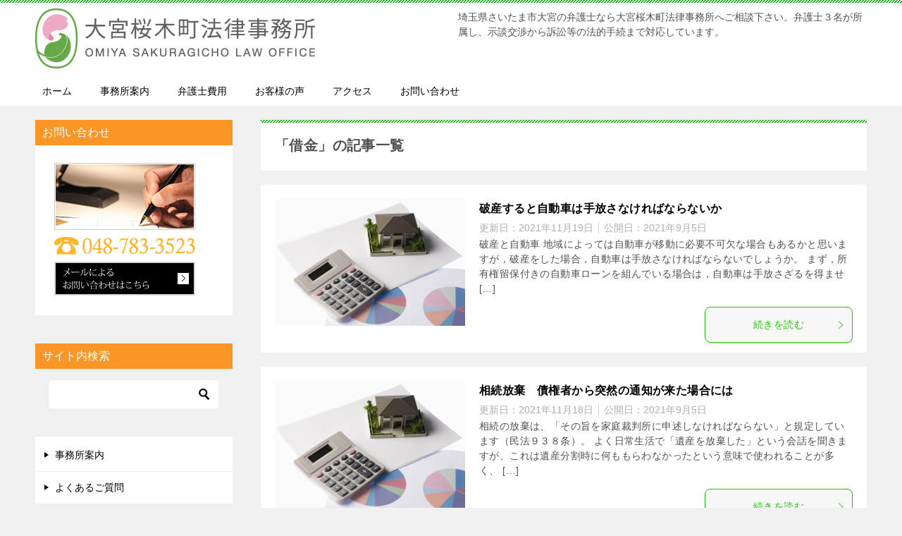

--- FILE ---
content_type: text/html; charset=UTF-8
request_url: https://os-law.jp/tag/%E5%80%9F%E9%87%91/
body_size: 13869
content:
<!doctype html>
<html lang="ja" class="col2r">
<head>
	<meta charset="UTF-8">
	<meta name="viewport" content="width=device-width, initial-scale=1">
	<link rel="profile" href="http://gmpg.org/xfn/11">

	<title>「借金」の記事一覧 ｜ さいたま市大宮で弁護士に法律相談｜大宮桜木町法律事務所</title>
<meta name='robots' content='max-image-preview:large' />
    <script>
        var ajaxurl = 'https://os-law.jp/wp-admin/admin-ajax.php';
        var sns_cnt = false;
                var cut_h = 3;
            </script>
	<link rel="alternate" type="application/rss+xml" title="さいたま市大宮で弁護士に法律相談｜大宮桜木町法律事務所 &raquo; フィード" href="https://os-law.jp/feed/" />
<link rel="alternate" type="application/rss+xml" title="さいたま市大宮で弁護士に法律相談｜大宮桜木町法律事務所 &raquo; コメントフィード" href="https://os-law.jp/comments/feed/" />
<link rel="alternate" type="application/rss+xml" title="さいたま市大宮で弁護士に法律相談｜大宮桜木町法律事務所 &raquo; 借金 タグのフィード" href="https://os-law.jp/tag/%e5%80%9f%e9%87%91/feed/" />
		<!-- This site uses the Google Analytics by MonsterInsights plugin v9.11.1 - Using Analytics tracking - https://www.monsterinsights.com/ -->
		<!-- Note: MonsterInsights is not currently configured on this site. The site owner needs to authenticate with Google Analytics in the MonsterInsights settings panel. -->
					<!-- No tracking code set -->
				<!-- / Google Analytics by MonsterInsights -->
		<style id='wp-img-auto-sizes-contain-inline-css' type='text/css'>
img:is([sizes=auto i],[sizes^="auto," i]){contain-intrinsic-size:3000px 1500px}
/*# sourceURL=wp-img-auto-sizes-contain-inline-css */
</style>
<style id='wp-emoji-styles-inline-css' type='text/css'>

	img.wp-smiley, img.emoji {
		display: inline !important;
		border: none !important;
		box-shadow: none !important;
		height: 1em !important;
		width: 1em !important;
		margin: 0 0.07em !important;
		vertical-align: -0.1em !important;
		background: none !important;
		padding: 0 !important;
	}
/*# sourceURL=wp-emoji-styles-inline-css */
</style>
<style id='wp-block-library-inline-css' type='text/css'>
:root{--wp-block-synced-color:#7a00df;--wp-block-synced-color--rgb:122,0,223;--wp-bound-block-color:var(--wp-block-synced-color);--wp-editor-canvas-background:#ddd;--wp-admin-theme-color:#007cba;--wp-admin-theme-color--rgb:0,124,186;--wp-admin-theme-color-darker-10:#006ba1;--wp-admin-theme-color-darker-10--rgb:0,107,160.5;--wp-admin-theme-color-darker-20:#005a87;--wp-admin-theme-color-darker-20--rgb:0,90,135;--wp-admin-border-width-focus:2px}@media (min-resolution:192dpi){:root{--wp-admin-border-width-focus:1.5px}}.wp-element-button{cursor:pointer}:root .has-very-light-gray-background-color{background-color:#eee}:root .has-very-dark-gray-background-color{background-color:#313131}:root .has-very-light-gray-color{color:#eee}:root .has-very-dark-gray-color{color:#313131}:root .has-vivid-green-cyan-to-vivid-cyan-blue-gradient-background{background:linear-gradient(135deg,#00d084,#0693e3)}:root .has-purple-crush-gradient-background{background:linear-gradient(135deg,#34e2e4,#4721fb 50%,#ab1dfe)}:root .has-hazy-dawn-gradient-background{background:linear-gradient(135deg,#faaca8,#dad0ec)}:root .has-subdued-olive-gradient-background{background:linear-gradient(135deg,#fafae1,#67a671)}:root .has-atomic-cream-gradient-background{background:linear-gradient(135deg,#fdd79a,#004a59)}:root .has-nightshade-gradient-background{background:linear-gradient(135deg,#330968,#31cdcf)}:root .has-midnight-gradient-background{background:linear-gradient(135deg,#020381,#2874fc)}:root{--wp--preset--font-size--normal:16px;--wp--preset--font-size--huge:42px}.has-regular-font-size{font-size:1em}.has-larger-font-size{font-size:2.625em}.has-normal-font-size{font-size:var(--wp--preset--font-size--normal)}.has-huge-font-size{font-size:var(--wp--preset--font-size--huge)}.has-text-align-center{text-align:center}.has-text-align-left{text-align:left}.has-text-align-right{text-align:right}.has-fit-text{white-space:nowrap!important}#end-resizable-editor-section{display:none}.aligncenter{clear:both}.items-justified-left{justify-content:flex-start}.items-justified-center{justify-content:center}.items-justified-right{justify-content:flex-end}.items-justified-space-between{justify-content:space-between}.screen-reader-text{border:0;clip-path:inset(50%);height:1px;margin:-1px;overflow:hidden;padding:0;position:absolute;width:1px;word-wrap:normal!important}.screen-reader-text:focus{background-color:#ddd;clip-path:none;color:#444;display:block;font-size:1em;height:auto;left:5px;line-height:normal;padding:15px 23px 14px;text-decoration:none;top:5px;width:auto;z-index:100000}html :where(.has-border-color){border-style:solid}html :where([style*=border-top-color]){border-top-style:solid}html :where([style*=border-right-color]){border-right-style:solid}html :where([style*=border-bottom-color]){border-bottom-style:solid}html :where([style*=border-left-color]){border-left-style:solid}html :where([style*=border-width]){border-style:solid}html :where([style*=border-top-width]){border-top-style:solid}html :where([style*=border-right-width]){border-right-style:solid}html :where([style*=border-bottom-width]){border-bottom-style:solid}html :where([style*=border-left-width]){border-left-style:solid}html :where(img[class*=wp-image-]){height:auto;max-width:100%}:where(figure){margin:0 0 1em}html :where(.is-position-sticky){--wp-admin--admin-bar--position-offset:var(--wp-admin--admin-bar--height,0px)}@media screen and (max-width:600px){html :where(.is-position-sticky){--wp-admin--admin-bar--position-offset:0px}}

/*# sourceURL=wp-block-library-inline-css */
</style><style id='wp-block-heading-inline-css' type='text/css'>
h1:where(.wp-block-heading).has-background,h2:where(.wp-block-heading).has-background,h3:where(.wp-block-heading).has-background,h4:where(.wp-block-heading).has-background,h5:where(.wp-block-heading).has-background,h6:where(.wp-block-heading).has-background{padding:1.25em 2.375em}h1.has-text-align-left[style*=writing-mode]:where([style*=vertical-lr]),h1.has-text-align-right[style*=writing-mode]:where([style*=vertical-rl]),h2.has-text-align-left[style*=writing-mode]:where([style*=vertical-lr]),h2.has-text-align-right[style*=writing-mode]:where([style*=vertical-rl]),h3.has-text-align-left[style*=writing-mode]:where([style*=vertical-lr]),h3.has-text-align-right[style*=writing-mode]:where([style*=vertical-rl]),h4.has-text-align-left[style*=writing-mode]:where([style*=vertical-lr]),h4.has-text-align-right[style*=writing-mode]:where([style*=vertical-rl]),h5.has-text-align-left[style*=writing-mode]:where([style*=vertical-lr]),h5.has-text-align-right[style*=writing-mode]:where([style*=vertical-rl]),h6.has-text-align-left[style*=writing-mode]:where([style*=vertical-lr]),h6.has-text-align-right[style*=writing-mode]:where([style*=vertical-rl]){rotate:180deg}
/*# sourceURL=https://os-law.jp/wp-includes/blocks/heading/style.min.css */
</style>
<style id='wp-block-paragraph-inline-css' type='text/css'>
.is-small-text{font-size:.875em}.is-regular-text{font-size:1em}.is-large-text{font-size:2.25em}.is-larger-text{font-size:3em}.has-drop-cap:not(:focus):first-letter{float:left;font-size:8.4em;font-style:normal;font-weight:100;line-height:.68;margin:.05em .1em 0 0;text-transform:uppercase}body.rtl .has-drop-cap:not(:focus):first-letter{float:none;margin-left:.1em}p.has-drop-cap.has-background{overflow:hidden}:root :where(p.has-background){padding:1.25em 2.375em}:where(p.has-text-color:not(.has-link-color)) a{color:inherit}p.has-text-align-left[style*="writing-mode:vertical-lr"],p.has-text-align-right[style*="writing-mode:vertical-rl"]{rotate:180deg}
/*# sourceURL=https://os-law.jp/wp-includes/blocks/paragraph/style.min.css */
</style>
<style id='global-styles-inline-css' type='text/css'>
:root{--wp--preset--aspect-ratio--square: 1;--wp--preset--aspect-ratio--4-3: 4/3;--wp--preset--aspect-ratio--3-4: 3/4;--wp--preset--aspect-ratio--3-2: 3/2;--wp--preset--aspect-ratio--2-3: 2/3;--wp--preset--aspect-ratio--16-9: 16/9;--wp--preset--aspect-ratio--9-16: 9/16;--wp--preset--color--black: #000000;--wp--preset--color--cyan-bluish-gray: #abb8c3;--wp--preset--color--white: #ffffff;--wp--preset--color--pale-pink: #f78da7;--wp--preset--color--vivid-red: #cf2e2e;--wp--preset--color--luminous-vivid-orange: #ff6900;--wp--preset--color--luminous-vivid-amber: #fcb900;--wp--preset--color--light-green-cyan: #7bdcb5;--wp--preset--color--vivid-green-cyan: #00d084;--wp--preset--color--pale-cyan-blue: #8ed1fc;--wp--preset--color--vivid-cyan-blue: #0693e3;--wp--preset--color--vivid-purple: #9b51e0;--wp--preset--gradient--vivid-cyan-blue-to-vivid-purple: linear-gradient(135deg,rgb(6,147,227) 0%,rgb(155,81,224) 100%);--wp--preset--gradient--light-green-cyan-to-vivid-green-cyan: linear-gradient(135deg,rgb(122,220,180) 0%,rgb(0,208,130) 100%);--wp--preset--gradient--luminous-vivid-amber-to-luminous-vivid-orange: linear-gradient(135deg,rgb(252,185,0) 0%,rgb(255,105,0) 100%);--wp--preset--gradient--luminous-vivid-orange-to-vivid-red: linear-gradient(135deg,rgb(255,105,0) 0%,rgb(207,46,46) 100%);--wp--preset--gradient--very-light-gray-to-cyan-bluish-gray: linear-gradient(135deg,rgb(238,238,238) 0%,rgb(169,184,195) 100%);--wp--preset--gradient--cool-to-warm-spectrum: linear-gradient(135deg,rgb(74,234,220) 0%,rgb(151,120,209) 20%,rgb(207,42,186) 40%,rgb(238,44,130) 60%,rgb(251,105,98) 80%,rgb(254,248,76) 100%);--wp--preset--gradient--blush-light-purple: linear-gradient(135deg,rgb(255,206,236) 0%,rgb(152,150,240) 100%);--wp--preset--gradient--blush-bordeaux: linear-gradient(135deg,rgb(254,205,165) 0%,rgb(254,45,45) 50%,rgb(107,0,62) 100%);--wp--preset--gradient--luminous-dusk: linear-gradient(135deg,rgb(255,203,112) 0%,rgb(199,81,192) 50%,rgb(65,88,208) 100%);--wp--preset--gradient--pale-ocean: linear-gradient(135deg,rgb(255,245,203) 0%,rgb(182,227,212) 50%,rgb(51,167,181) 100%);--wp--preset--gradient--electric-grass: linear-gradient(135deg,rgb(202,248,128) 0%,rgb(113,206,126) 100%);--wp--preset--gradient--midnight: linear-gradient(135deg,rgb(2,3,129) 0%,rgb(40,116,252) 100%);--wp--preset--font-size--small: 13px;--wp--preset--font-size--medium: 20px;--wp--preset--font-size--large: 36px;--wp--preset--font-size--x-large: 42px;--wp--preset--spacing--20: 0.44rem;--wp--preset--spacing--30: 0.67rem;--wp--preset--spacing--40: 1rem;--wp--preset--spacing--50: 1.5rem;--wp--preset--spacing--60: 2.25rem;--wp--preset--spacing--70: 3.38rem;--wp--preset--spacing--80: 5.06rem;--wp--preset--shadow--natural: 6px 6px 9px rgba(0, 0, 0, 0.2);--wp--preset--shadow--deep: 12px 12px 50px rgba(0, 0, 0, 0.4);--wp--preset--shadow--sharp: 6px 6px 0px rgba(0, 0, 0, 0.2);--wp--preset--shadow--outlined: 6px 6px 0px -3px rgb(255, 255, 255), 6px 6px rgb(0, 0, 0);--wp--preset--shadow--crisp: 6px 6px 0px rgb(0, 0, 0);}:where(.is-layout-flex){gap: 0.5em;}:where(.is-layout-grid){gap: 0.5em;}body .is-layout-flex{display: flex;}.is-layout-flex{flex-wrap: wrap;align-items: center;}.is-layout-flex > :is(*, div){margin: 0;}body .is-layout-grid{display: grid;}.is-layout-grid > :is(*, div){margin: 0;}:where(.wp-block-columns.is-layout-flex){gap: 2em;}:where(.wp-block-columns.is-layout-grid){gap: 2em;}:where(.wp-block-post-template.is-layout-flex){gap: 1.25em;}:where(.wp-block-post-template.is-layout-grid){gap: 1.25em;}.has-black-color{color: var(--wp--preset--color--black) !important;}.has-cyan-bluish-gray-color{color: var(--wp--preset--color--cyan-bluish-gray) !important;}.has-white-color{color: var(--wp--preset--color--white) !important;}.has-pale-pink-color{color: var(--wp--preset--color--pale-pink) !important;}.has-vivid-red-color{color: var(--wp--preset--color--vivid-red) !important;}.has-luminous-vivid-orange-color{color: var(--wp--preset--color--luminous-vivid-orange) !important;}.has-luminous-vivid-amber-color{color: var(--wp--preset--color--luminous-vivid-amber) !important;}.has-light-green-cyan-color{color: var(--wp--preset--color--light-green-cyan) !important;}.has-vivid-green-cyan-color{color: var(--wp--preset--color--vivid-green-cyan) !important;}.has-pale-cyan-blue-color{color: var(--wp--preset--color--pale-cyan-blue) !important;}.has-vivid-cyan-blue-color{color: var(--wp--preset--color--vivid-cyan-blue) !important;}.has-vivid-purple-color{color: var(--wp--preset--color--vivid-purple) !important;}.has-black-background-color{background-color: var(--wp--preset--color--black) !important;}.has-cyan-bluish-gray-background-color{background-color: var(--wp--preset--color--cyan-bluish-gray) !important;}.has-white-background-color{background-color: var(--wp--preset--color--white) !important;}.has-pale-pink-background-color{background-color: var(--wp--preset--color--pale-pink) !important;}.has-vivid-red-background-color{background-color: var(--wp--preset--color--vivid-red) !important;}.has-luminous-vivid-orange-background-color{background-color: var(--wp--preset--color--luminous-vivid-orange) !important;}.has-luminous-vivid-amber-background-color{background-color: var(--wp--preset--color--luminous-vivid-amber) !important;}.has-light-green-cyan-background-color{background-color: var(--wp--preset--color--light-green-cyan) !important;}.has-vivid-green-cyan-background-color{background-color: var(--wp--preset--color--vivid-green-cyan) !important;}.has-pale-cyan-blue-background-color{background-color: var(--wp--preset--color--pale-cyan-blue) !important;}.has-vivid-cyan-blue-background-color{background-color: var(--wp--preset--color--vivid-cyan-blue) !important;}.has-vivid-purple-background-color{background-color: var(--wp--preset--color--vivid-purple) !important;}.has-black-border-color{border-color: var(--wp--preset--color--black) !important;}.has-cyan-bluish-gray-border-color{border-color: var(--wp--preset--color--cyan-bluish-gray) !important;}.has-white-border-color{border-color: var(--wp--preset--color--white) !important;}.has-pale-pink-border-color{border-color: var(--wp--preset--color--pale-pink) !important;}.has-vivid-red-border-color{border-color: var(--wp--preset--color--vivid-red) !important;}.has-luminous-vivid-orange-border-color{border-color: var(--wp--preset--color--luminous-vivid-orange) !important;}.has-luminous-vivid-amber-border-color{border-color: var(--wp--preset--color--luminous-vivid-amber) !important;}.has-light-green-cyan-border-color{border-color: var(--wp--preset--color--light-green-cyan) !important;}.has-vivid-green-cyan-border-color{border-color: var(--wp--preset--color--vivid-green-cyan) !important;}.has-pale-cyan-blue-border-color{border-color: var(--wp--preset--color--pale-cyan-blue) !important;}.has-vivid-cyan-blue-border-color{border-color: var(--wp--preset--color--vivid-cyan-blue) !important;}.has-vivid-purple-border-color{border-color: var(--wp--preset--color--vivid-purple) !important;}.has-vivid-cyan-blue-to-vivid-purple-gradient-background{background: var(--wp--preset--gradient--vivid-cyan-blue-to-vivid-purple) !important;}.has-light-green-cyan-to-vivid-green-cyan-gradient-background{background: var(--wp--preset--gradient--light-green-cyan-to-vivid-green-cyan) !important;}.has-luminous-vivid-amber-to-luminous-vivid-orange-gradient-background{background: var(--wp--preset--gradient--luminous-vivid-amber-to-luminous-vivid-orange) !important;}.has-luminous-vivid-orange-to-vivid-red-gradient-background{background: var(--wp--preset--gradient--luminous-vivid-orange-to-vivid-red) !important;}.has-very-light-gray-to-cyan-bluish-gray-gradient-background{background: var(--wp--preset--gradient--very-light-gray-to-cyan-bluish-gray) !important;}.has-cool-to-warm-spectrum-gradient-background{background: var(--wp--preset--gradient--cool-to-warm-spectrum) !important;}.has-blush-light-purple-gradient-background{background: var(--wp--preset--gradient--blush-light-purple) !important;}.has-blush-bordeaux-gradient-background{background: var(--wp--preset--gradient--blush-bordeaux) !important;}.has-luminous-dusk-gradient-background{background: var(--wp--preset--gradient--luminous-dusk) !important;}.has-pale-ocean-gradient-background{background: var(--wp--preset--gradient--pale-ocean) !important;}.has-electric-grass-gradient-background{background: var(--wp--preset--gradient--electric-grass) !important;}.has-midnight-gradient-background{background: var(--wp--preset--gradient--midnight) !important;}.has-small-font-size{font-size: var(--wp--preset--font-size--small) !important;}.has-medium-font-size{font-size: var(--wp--preset--font-size--medium) !important;}.has-large-font-size{font-size: var(--wp--preset--font-size--large) !important;}.has-x-large-font-size{font-size: var(--wp--preset--font-size--x-large) !important;}
/*# sourceURL=global-styles-inline-css */
</style>

<style id='classic-theme-styles-inline-css' type='text/css'>
/*! This file is auto-generated */
.wp-block-button__link{color:#fff;background-color:#32373c;border-radius:9999px;box-shadow:none;text-decoration:none;padding:calc(.667em + 2px) calc(1.333em + 2px);font-size:1.125em}.wp-block-file__button{background:#32373c;color:#fff;text-decoration:none}
/*# sourceURL=/wp-includes/css/classic-themes.min.css */
</style>
<link rel='stylesheet' id='contact-form-7-css' href='https://os-law.jp/wp-content/plugins/contact-form-7/includes/css/styles.css?ver=6.1.4' type='text/css' media='all' />
<link rel='stylesheet' id='keni-style-css' href='https://os-law.jp/wp-content/themes/keni80_wp_standard_all_202105281321/style.css?ver=6.9' type='text/css' media='all' />
<link rel='stylesheet' id='keni_base-css' href='https://os-law.jp/wp-content/themes/keni80_wp_standard_all_202105281321/base.css?ver=6.9' type='text/css' media='all' />
<link rel='stylesheet' id='keni-advanced-css' href='https://os-law.jp/wp-content/themes/keni80_wp_standard_all_202105281321/advanced.css?ver=6.9' type='text/css' media='all' />
<style id='keni_customized_css-inline-css' type='text/css'>
.color01{color: #23c400;}.color02{color: #03c100;}.color03{color: #28c926;}.color04{color: #03c100;}.color05{color: #03c100;}.color06{color: #03c100;}.color07{color: #f99625;}q{background: #03c100;}table:not(.review-table) thead th{border-color: #03c100;background-color: #03c100;}a:hover,a:active,a:focus{color: #23c400;}.keni-header_wrap{background-image: linear-gradient(-45deg,#fff 25%,#03c100 25%, #03c100 50%,#fff 50%, #fff 75%,#03c100 75%, #03c100);}.keni-header_cont .header-mail .btn_header{color: #23c400;}.site-title > a span{color: #23c400;}.keni-breadcrumb-list li a:hover,.keni-breadcrumb-list li a:active,.keni-breadcrumb-list li a:focus{color: #23c400;}.keni-section h1:not(.title_no-style){background-image: linear-gradient(-45deg,#fff 25%,#03c100 25%, #03c100 50%,#fff 50%, #fff 75%,#03c100 75%, #03c100);}.archive_title{background-image: linear-gradient(-45deg,#fff 25%,#03c100 25%, #03c100 50%,#fff 50%, #fff 75%,#03c100 75%, #03c100);} h2:not(.title_no-style){background: #03c100;}.profile-box-title {background: #03c100;}.keni-related-title {background: #03c100;}.comments-area h2 {background: #03c100;}h3:not(.title_no-style){border-top-color: #03c100;border-bottom-color: #03c100;color: #23c400;}h4:not(.title_no-style){border-bottom-color: #03c100;color: #23c400;}h5:not(.title_no-style){color: #23c400;}.keni-section h1 a:hover,.keni-section h1 a:active,.keni-section h1 a:focus,.keni-section h3 a:hover,.keni-section h3 a:active,.keni-section h3 a:focus,.keni-section h4 a:hover,.keni-section h4 a:active,.keni-section h4 a:focus,.keni-section h5 a:hover,.keni-section h5 a:active,.keni-section h5 a:focus,.keni-section h6 a:hover,.keni-section h6 a:active,.keni-section h6 a:focus{color: #23c400;}.keni-section .sub-section_title {background: #f99625;}.btn_style01{border-color: #23c400;color: #23c400;}.btn_style02{border-color: #23c400;color: #23c400;}.btn_style03{background: #03c100;}.entry-list .entry_title a:hover,.entry-list .entry_title a:active,.entry-list .entry_title a:focus{color: #23c400;}.ently_read-more .btn{border-color: #23c400;color: #23c400;}.profile-box{background-color: #03c100;}.advance-billing-box_next-title{color: #28c926;}.step-chart li:nth-child(2){background-color: #03c100;}.step-chart_style01 li:nth-child(2)::after,.step-chart_style02 li:nth-child(2)::after{border-top-color: #03c100;}.step-chart li:nth-child(3){background-color: #28c926;}.step-chart_style01 li:nth-child(3)::after,.step-chart_style02 li:nth-child(3)::after{border-top-color: #28c926;}.step-chart li:nth-child(4){background-color: #03c100;}.step-chart_style01 li:nth-child(4)::after,.step-chart_style02 li:nth-child(4)::after{border-top-color: #03c100;}.toc-area_inner .toc-area_list > li::before{background: #03c100;}.toc_title{color: #23c400;}.list_style02 li::before{background: #03c100;}.dl_style02 dt{background: #03c100;}.dl_style02 dd{background: #03c100;}.accordion-list dt{background: #03c100;}.ranking-list .review_desc_title{color: #23c400;}.review_desc{background-color: #03c100;}.item-box .item-box_title{color: #23c400;}.item-box02{background-image: linear-gradient(-45deg,#fff 25%,#03c100 25%, #03c100 50%,#fff 50%, #fff 75%,#03c100 75%, #03c100);}.item-box02 .item-box_inner{background-color: #03c100;}.item-box02 .item-box_title{background-color: #03c100;}.item-box03 .item-box_title{background-color: #03c100;}.box_style01{background-image: linear-gradient(-45deg,#fff 25%,#03c100 25%, #03c100 50%,#fff 50%, #fff 75%,#03c100 75%, #03c100);}.box_style01 .box_inner{background-color: #03c100;}.box_style03{background: #03c100;}.box_style06{background-color: #03c100;}.cast-box{background-image: linear-gradient(-45deg,#fff 25%,#03c100 25%, #03c100 50%,#fff 50%, #fff 75%,#03c100 75%, #03c100);}.cast-box .cast_name,.cast-box_sub .cast_name{color: #23c400;}.widget .cast-box_sub .cast-box_sub_title{background-image: linear-gradient(-45deg,#03c100 25%, #03c100 50%,#fff 50%, #fff 75%,#03c100 75%, #03c100);}.voice_styl02{background-color: #03c100;}.voice_styl03{background-image: linear-gradient(-45deg,#fff 25%,#03c100 25%, #03c100 50%,#fff 50%, #fff 75%,#03c100 75%, #03c100);}.voice-box .voice_title{color: #23c400;}.chat_style02 .bubble{background-color: #03c100;}.chat_style02 .bubble .bubble_in{border-color: #03c100;}.related-entry-list .related-entry_title a:hover,.related-entry-list .related-entry_title a:active,.related-entry-list .related-entry_title a:focus{color: #23c400;}.interval01 span{background-color: #03c100;}.interval02 span{background-color: #03c100;}.page-nav .current,.page-nav li a:hover,.page-nav li a:active,.page-nav li a:focus{background: #03c100;}.page-nav-bf .page-nav_next:hover,.page-nav-bf .page-nav_next:active,.page-nav-bf .page-nav_next:focus,.page-nav-bf .page-nav_prev:hover,.page-nav-bf .page-nav_prev:active,.page-nav-bf .page-nav_prev:focus{color: #23c400;}.nav-links .nav-next a:hover, .nav-links .nav-next a:active, .nav-links .nav-next a:focus, .nav-links .nav-previous a:hover, .nav-links .nav-previous a:active, .nav-links .nav-previous a:focus {color: #23c400; text-decoration: 'underline'; }.commentary-box .commentary-box_title{color: #03c100;}.calendar tfoot td a:hover,.calendar tfoot td a:active,.calendar tfoot td a:focus{color: #23c400;}.form-mailmaga .form-mailmaga_title{color: #03c100;}.form-login .form-login_title{color: #03c100;}.form-login-item .form-login_title{color: #03c100;}.contact-box{background-image: linear-gradient(-45deg,#fff 25%, #03c100 25%, #03c100 50%,#fff 50%, #fff 75%,#03c100 75%, #03c100);}.contact-box_inner{background-color: #03c100;}.contact-box .contact-box-title{background-color: #03c100;}.contact-box_tel{color: #23c400;}.widget_recent_entries .keni-section ul li a:hover,.widget_recent_entries .keni-section ul li a:active,.widget_recent_entries .keni-section ul li a:focus,.widget_archive .keni-section > ul li a:hover,.widget_archive .keni-section > ul li a:active,.widget_archive .keni-section > ul li a:focus,.widget_categories .keni-section > ul li a:hover,.widget_categories .keni-section > ul li a:active,.widget_categories .keni-section > ul li a:focus{color: #23c400;}.tagcloud a::before{color: #23c400;}.widget_recent_entries_img .list_widget_recent_entries_img .widget_recent_entries_img_entry_title a:hover,.widget_recent_entries_img .list_widget_recent_entries_img .widget_recent_entries_img_entry_title a:active,.widget_recent_entries_img .list_widget_recent_entries_img .widget_recent_entries_img_entry_title a:focus{color: #23c400;}.keni-link-card_title a:hover,.keni-link-card_title a:active,.keni-link-card_title a:focus{color: #23c400;}@media (min-width : 768px){.keni-gnav_inner li a:hover,.keni-gnav_inner li a:active,.keni-gnav_inner li a:focus{border-bottom-color: #03c100;}.step-chart_style02 li:nth-child(2)::after{border-left-color: #03c100;}.step-chart_style02 li:nth-child(3)::after{border-left-color: #28c926;}.step-chart_style02 li:nth-child(4)::after{border-left-color: #03c100;}.col1 .contact-box_tel{color: #23c400;}.step-chart_style02 li:nth-child(1)::after,.step-chart_style02 li:nth-child(2)::after,.step-chart_style02 li:nth-child(3)::after,.step-chart_style02 li:nth-child(4)::after{border-top-color: transparent;}}@media (min-width : 920px){.contact-box_tel{color: #23c400;}}
/*# sourceURL=keni_customized_css-inline-css */
</style>
<link rel="canonical" href="https://os-law.jp/tag/%e5%80%9f%e9%87%91/" />
<link rel="https://api.w.org/" href="https://os-law.jp/wp-json/" /><link rel="alternate" title="JSON" type="application/json" href="https://os-law.jp/wp-json/wp/v2/tags/30" /><link rel="EditURI" type="application/rsd+xml" title="RSD" href="https://os-law.jp/xmlrpc.php?rsd" />
<meta name="description" content="さいたま市大宮で弁護士に法律相談｜大宮桜木町法律事務所の「借金」の記事一覧です。埼玉県さいたま市大宮の弁護士なら大宮桜木町法律事務所へご相談下さい。弁護士３名が所属し、示談交渉から訴訟等の法的手続まで対応しています。">
        <!--OGP-->
		<meta property="og:type" content="article" />
<meta property="og:url" content="https://os-law.jp/tag/%e5%80%9f%e9%87%91/" />
        <meta property="og:title" content="「借金」の記事一覧"/>
        <meta property="og:description" content="さいたま市大宮で弁護士に法律相談｜大宮桜木町法律事務所の「借金」の記事一覧です。埼玉県さいたま市大宮の弁護士なら大宮桜木町法律事務所へご相談下さい。弁護士３名が所属し、示談交渉から訴訟等の法的手続まで対応しています。">
        <meta property="og:site_name" content="さいたま市大宮で弁護士に法律相談｜大宮桜木町法律事務所">
        <meta property="og:image" content="">
		        <meta property="og:locale" content="ja_JP">
		        <!--OGP-->
		<style>.simplemap img{max-width:none !important;padding:0 !important;margin:0 !important;}.staticmap,.staticmap img{max-width:100% !important;height:auto !important;}.simplemap .simplemap-content{display:none;}</style>
<script>var google_map_api_key = "AIzaSyCJtcPWd-E-F5oBg348NW-QEKmm2_ZHcPs";</script><link rel="next" href="https://os-law.jp/tag/%E5%80%9F%E9%87%91/page/2/" />
</head>

<body class="archive tag tag-30 wp-custom-logo wp-theme-keni80_wp_standard_all_202105281321"><!--ページの属性-->

<div id="top" class="keni-container">

<!--▼▼ ヘッダー ▼▼-->
<div class="keni-header_wrap">
	<div class="keni-header_outer">
		
		<header class="keni-header keni-header_col1">
			<div class="keni-header_inner">

							<p class="site-title"><a href="https://os-law.jp/" rel="home"><img src="https://os-law.jp/wp-content/uploads/2015/07/logoomiya.png" alt="さいたま市大宮で弁護士に法律相談｜大宮桜木町法律事務所"width='398' height='89'></a></p>
			
			<div class="keni-header_cont">
			<p class="site-description">埼玉県さいたま市大宮の弁護士なら大宮桜木町法律事務所へご相談下さい。弁護士３名が所属し、示談交渉から訴訟等の法的手続まで対応しています。</p>			</div>

			</div><!--keni-header_inner-->
		</header><!--keni-header-->	</div><!--keni-header_outer-->
</div><!--keni-header_wrap-->
<!--▲▲ ヘッダー ▲▲-->

<div id="click-space"></div>

<!--▼▼ グローバルナビ ▼▼-->
<div class="keni-gnav_wrap">
	<div class="keni-gnav_outer">
		<nav class="keni-gnav">
			<div class="keni-gnav_inner">

				<ul id="menu" class="keni-gnav_cont">
				<li id="menu-item-36" class="menu-item menu-item-type-post_type menu-item-object-page menu-item-home menu-item-36"><a href="https://os-law.jp/">ホーム</a></li>
<li id="menu-item-2321" class="menu-item menu-item-type-post_type menu-item-object-page menu-item-2321"><a href="https://os-law.jp/introduction-a04/">事務所案内</a></li>
<li id="menu-item-2485" class="menu-item menu-item-type-post_type menu-item-object-page menu-item-2485"><a href="https://os-law.jp/fee/">弁護士費用</a></li>
<li id="menu-item-2320" class="menu-item menu-item-type-post_type menu-item-object-page menu-item-2320"><a href="https://os-law.jp/okyakusamanokoe/">お客様の声</a></li>
<li id="menu-item-19" class="menu-item menu-item-type-post_type menu-item-object-page menu-item-19"><a href="https://os-law.jp/access/">アクセス</a></li>
<li id="menu-item-34" class="menu-item menu-item-type-post_type menu-item-object-page menu-item-34"><a href="https://os-law.jp/inquiry/">お問い合わせ</a></li>
				<li class="menu-search"><div class="search-box">
	<form role="search" method="get" id="keni_search" class="searchform" action="https://os-law.jp/">
		<input type="text" value="" name="s" aria-label="検索"><button class="btn-search"><img src="https://os-law.jp/wp-content/themes/keni80_wp_standard_all_202105281321/images/icon/search_black.svg" width="18" height="18" alt="検索"></button>
	</form>
</div></li>
				</ul>
			</div>
			<div class="keni-gnav_btn_wrap">
				<div class="keni-gnav_btn"><span class="keni-gnav_btn_icon-open"></span></div>
			</div>
		</nav>
	</div>
</div>



<div class="keni-main_wrap">
	<div class="keni-main_outer">
		<!--▼▼ メインコンテンツ ▼▼-->
		<main id="main" class="keni-main">
			<div class="keni-main_inner">
				<div class="archive_title_wrap">
					<h1 class="archive_title">「借金」の記事一覧</h1>				</div>

				<aside class="free-area free-area_before-title">
									</aside><!-- #secondary -->

												
										<div class="keni-section_wrap keni-section_wrap_style02"><div class="keni-section"><div class="entry-list entry-list_style01">
<article id="post-1867" class="post-1867 page type-page status-publish has-post-thumbnail tag-30 tag-21 entry-list_item">
	<div class="entry">
		<figure class="entry_thumb">
			<a href="https://os-law.jp/loan_trouble/bankruptcy-car/">
								<img width="270" height="180" src="https://os-law.jp/wp-content/uploads/2021/10/m09_img3.jpg" class="attachment-post-thumbnail size-post-thumbnail wp-post-image" alt="" loading="lazy" decoding="async" />								</a>
		</figure>
		<div class="entry_inner">
			<h2 class="entry_title"><a href="https://os-law.jp/loan_trouble/bankruptcy-car/">破産すると自動車は手放さなければならないか</a></h2>
			<div class="entry_status">
		<ul class="entry_date">
		<li class="entry_date_item">更新日：<time itemprop="dateModified" datetime="2021-11-19T16:16:03+09:00" content="2021-11-19T16:16:03+09:00">2021年11月19日</time></li>		<li class="entry_date_item">公開日：<time itemprop="datePublished" datetime="2021-09-05T16:29:22+09:00" content="2021-09-05T16:29:22+09:00">2021年9月5日</time></li>	</ul>
		<ul class="entry_category">
			</ul>
</div>
			<div class="entry_description">
			破産と自動車 地域によっては自動車が移動に必要不可欠な場合もあるかと思いますが，破産をした場合，自動車は手放さなければならないでしょうか。 まず，所有権留保付きの自動車ローンを組んでいる場合は，自動車は手放さざるを得ませ [&hellip;]			</div>
			<div class="ently_read-more">
				<a href="https://os-law.jp/loan_trouble/bankruptcy-car/" class="btn dir-arw_r"><span class="icon_arrow_s_right"></span>続きを読む</a>
			</div>
		</div>
			</div>
</article>

<article id="post-1747" class="post-1747 page type-page status-publish has-post-thumbnail tag-30 tag-49 entry-list_item">
	<div class="entry">
		<figure class="entry_thumb">
			<a href="https://os-law.jp/succeed/sozokuhouki-creditor/">
								<img width="270" height="180" src="https://os-law.jp/wp-content/uploads/2021/10/m09_img3.jpg" class="attachment-post-thumbnail size-post-thumbnail wp-post-image" alt="" loading="lazy" decoding="async" />								</a>
		</figure>
		<div class="entry_inner">
			<h2 class="entry_title"><a href="https://os-law.jp/succeed/sozokuhouki-creditor/">相続放棄　債権者から突然の通知が来た場合には</a></h2>
			<div class="entry_status">
		<ul class="entry_date">
		<li class="entry_date_item">更新日：<time itemprop="dateModified" datetime="2021-11-18T13:13:42+09:00" content="2021-11-18T13:13:42+09:00">2021年11月18日</time></li>		<li class="entry_date_item">公開日：<time itemprop="datePublished" datetime="2021-09-05T16:11:45+09:00" content="2021-09-05T16:11:45+09:00">2021年9月5日</time></li>	</ul>
		<ul class="entry_category">
			</ul>
</div>
			<div class="entry_description">
			相続の放棄は、「その旨を家庭裁判所に申述しなければならない」と規定しています（民法９３８条）。 よく日常生活で「遺産を放棄した」という会話を聞きますが、これは遺産分割時に何ももらわなかったという意味で使われることが多く、 [&hellip;]			</div>
			<div class="ently_read-more">
				<a href="https://os-law.jp/succeed/sozokuhouki-creditor/" class="btn dir-arw_r"><span class="icon_arrow_s_right"></span>続きを読む</a>
			</div>
		</div>
			</div>
</article>

<article id="post-1777" class="post-1777 page type-page status-publish has-post-thumbnail tag-30 tag-49 entry-list_item">
	<div class="entry">
		<figure class="entry_thumb">
			<a href="https://os-law.jp/succeed/loan-houki/">
								<img width="270" height="180" src="https://os-law.jp/wp-content/uploads/2021/10/m09_img3.jpg" class="attachment-post-thumbnail size-post-thumbnail wp-post-image" alt="" loading="lazy" decoding="async" />								</a>
		</figure>
		<div class="entry_inner">
			<h2 class="entry_title"><a href="https://os-law.jp/succeed/loan-houki/">借金と相続放棄のご相談</a></h2>
			<div class="entry_status">
		<ul class="entry_date">
		<li class="entry_date_item">更新日：<time itemprop="dateModified" datetime="2021-11-18T13:17:51+09:00" content="2021-11-18T13:17:51+09:00">2021年11月18日</time></li>		<li class="entry_date_item">公開日：<time itemprop="datePublished" datetime="2021-09-05T16:09:06+09:00" content="2021-09-05T16:09:06+09:00">2021年9月5日</time></li>	</ul>
		<ul class="entry_category">
			</ul>
</div>
			<div class="entry_description">
			借金と相続放棄 被相続人が多額の借金を残して亡くなった場合，何もしないでおくと，借金も相続によって受け継いでしまいます。法定単純承認といいます。単純承認になると、無限に被相続人の権利義務を承継することになっています。借金 [&hellip;]			</div>
			<div class="ently_read-more">
				<a href="https://os-law.jp/succeed/loan-houki/" class="btn dir-arw_r"><span class="icon_arrow_s_right"></span>続きを読む</a>
			</div>
		</div>
			</div>
</article>

<article id="post-1871" class="post-1871 page type-page status-publish has-post-thumbnail tag-30 tag-21 entry-list_item">
	<div class="entry">
		<figure class="entry_thumb">
			<a href="https://os-law.jp/loan_trouble/insurance-leave/">
								<img width="640" height="300" src="https://os-law.jp/wp-content/uploads/2021/10/m04_img005.jpg" class="attachment-post-thumbnail size-post-thumbnail wp-post-image" alt="" loading="lazy" decoding="async" srcset="https://os-law.jp/wp-content/uploads/2021/10/m04_img005.jpg 640w, https://os-law.jp/wp-content/uploads/2021/10/m04_img005-300x141.jpg 300w" sizes="auto, (max-width: 640px) 100vw, 640px" />								</a>
		</figure>
		<div class="entry_inner">
			<h2 class="entry_title"><a href="https://os-law.jp/loan_trouble/insurance-leave/">保険を手元に残せる最後の手段</a></h2>
			<div class="entry_status">
		<ul class="entry_date">
		<li class="entry_date_item">更新日：<time itemprop="dateModified" datetime="2021-11-18T13:14:53+09:00" content="2021-11-18T13:14:53+09:00">2021年11月18日</time></li>		<li class="entry_date_item">公開日：<time itemprop="datePublished" datetime="2021-09-05T15:40:23+09:00" content="2021-09-05T15:40:23+09:00">2021年9月5日</time></li>	</ul>
		<ul class="entry_category">
			</ul>
</div>
			<div class="entry_description">
			前々回の記事で破産した場合の保険の行方を記載しました。 それでは，破産者の財産が９９万円を超えるなど，保険を解約するのが原則となった場合，何とかして保険をお手元に残す方法はないでしょうか。 この点について，例外的に解約返 [&hellip;]			</div>
			<div class="ently_read-more">
				<a href="https://os-law.jp/loan_trouble/insurance-leave/" class="btn dir-arw_r"><span class="icon_arrow_s_right"></span>続きを読む</a>
			</div>
		</div>
			</div>
</article>

<article id="post-1912" class="post-1912 page type-page status-publish has-post-thumbnail tag-30 tag-22 tag-21 entry-list_item">
	<div class="entry">
		<figure class="entry_thumb">
			<a href="https://os-law.jp/loan_trouble/douhai-not-appear/">
								<img width="640" height="300" src="https://os-law.jp/wp-content/uploads/2021/10/m10_img1.jpg" class="attachment-post-thumbnail size-post-thumbnail wp-post-image" alt="" loading="lazy" decoding="async" srcset="https://os-law.jp/wp-content/uploads/2021/10/m10_img1.jpg 640w, https://os-law.jp/wp-content/uploads/2021/10/m10_img1-300x141.jpg 300w" sizes="auto, (max-width: 640px) 100vw, 640px" />								</a>
		</figure>
		<div class="entry_inner">
			<h2 class="entry_title"><a href="https://os-law.jp/loan_trouble/douhai-not-appear/">破産の同時廃止手続で裁判所への出廷を要しない場合</a></h2>
			<div class="entry_status">
		<ul class="entry_date">
		<li class="entry_date_item">更新日：<time itemprop="dateModified" datetime="2021-11-18T13:18:30+09:00" content="2021-11-18T13:18:30+09:00">2021年11月18日</time></li>		<li class="entry_date_item">公開日：<time itemprop="datePublished" datetime="2021-09-05T15:22:06+09:00" content="2021-09-05T15:22:06+09:00">2021年9月5日</time></li>	</ul>
		<ul class="entry_category">
			</ul>
</div>
			<div class="entry_description">
			さいたまの裁判所では，集団免責審尋期日は，原則として破産した方が出廷しなければなりません。 しかし，特別な事情がある場合には，出廷しないケースもあり得ます。たとえば，破産する方が身体障害者の方で，出廷が困難な場合に集団免 [&hellip;]			</div>
			<div class="ently_read-more">
				<a href="https://os-law.jp/loan_trouble/douhai-not-appear/" class="btn dir-arw_r"><span class="icon_arrow_s_right"></span>続きを読む</a>
			</div>
		</div>
			</div>
</article>
</div></div></div><nav class="page-nav"><ol><li class="current">1</li><li><a href="https://os-law.jp/tag/%E5%80%9F%E9%87%91/page/2/">2</a></li><li><a href="https://os-law.jp/tag/%E5%80%9F%E9%87%91/page/3/">3</a></li><li class="page-nav_next"><a href="https://os-law.jp/tag/%E5%80%9F%E9%87%91/page/2/">次へ</a></li></ol></nav>
			<aside class="free-area free-area_after-cont">
							</aside><!-- #secondary -->
		</div><!--keni-main_inner-->
	</main><!--keni-main-->


<aside id="secondary" class="keni-sub">
	<div id="media_image-2" class="keni-section_wrap widget widget_media_image"><section class="keni-section"><h3 class="sub-section_title">お問い合わせ</h3><a href="https://os-law.jp/inquiry/"><img width="213" height="205" src="https://os-law.jp/wp-content/uploads/2021/06/side_btn0111.png" class="image wp-image-1581  attachment-full size-full" alt="お問い合わせ" style="max-width: 100%; height: auto;" decoding="async" loading="lazy" /></a></section></div><div id="search-3" class="keni-section_wrap widget widget_search"><section class="keni-section"><h3 class="sub-section_title">サイト内検索</h3><div class="search-box">
	<form role="search" method="get" id="keni_search" class="searchform" action="https://os-law.jp/">
		<input type="text" value="" name="s" aria-label="検索"><button class="btn-search"><img src="https://os-law.jp/wp-content/themes/keni80_wp_standard_all_202105281321/images/icon/search_black.svg" width="18" height="18" alt="検索"></button>
	</form>
</div></section></div><div id="nav_menu-13" class="keni-section_wrap widget widget_nav_menu"><section class="keni-section"><div class="menu-%e3%82%b5%e3%82%a4%e3%83%89%e3%83%a1%e3%83%8b%e3%83%a5%e3%83%bc%e3%83%88%e3%83%83%e3%83%97-container"><ul id="menu-%e3%82%b5%e3%82%a4%e3%83%89%e3%83%a1%e3%83%8b%e3%83%a5%e3%83%bc%e3%83%88%e3%83%83%e3%83%97" class="menu"><li id="menu-item-3043" class="menu-item menu-item-type-post_type menu-item-object-page menu-item-3043"><a href="https://os-law.jp/introduction-a04/">事務所案内</a></li>
<li id="menu-item-1566" class="menu-item menu-item-type-post_type menu-item-object-page menu-item-1566"><a href="https://os-law.jp/%e3%82%88%e3%81%8f%e3%81%82%e3%82%8b%e3%81%94%e8%b3%aa%e5%95%8f/">よくあるご質問</a></li>
</ul></div></section></div><div id="nav_menu-7" class="keni-section_wrap widget widget_nav_menu"><section class="keni-section"><h3 class="sub-section_title">個人のお客様</h3><div class="menu-%e5%80%8b%e4%ba%ba%e3%81%ae%e3%81%8a%e5%ae%a2%e6%a7%98-container"><ul id="menu-%e5%80%8b%e4%ba%ba%e3%81%ae%e3%81%8a%e5%ae%a2%e6%a7%98" class="menu"><li id="menu-item-1486" class="menu-item menu-item-type-post_type menu-item-object-page menu-item-1486"><a href="https://os-law.jp/succeed/">遺言・遺産相続</a></li>
<li id="menu-item-2322" class="menu-item menu-item-type-post_type menu-item-object-page menu-item-2322"><a href="https://os-law.jp/traffic_accident/">交通事故</a></li>
<li id="menu-item-2323" class="menu-item menu-item-type-post_type menu-item-object-page menu-item-2323"><a href="https://os-law.jp/divorce/">離婚</a></li>
<li id="menu-item-1490" class="menu-item menu-item-type-post_type menu-item-object-page menu-item-1490"><a href="https://os-law.jp/loan_trouble/">個人の債務整理</a></li>
<li id="menu-item-2324" class="menu-item menu-item-type-post_type menu-item-object-page menu-item-2324"><a href="https://os-law.jp/labor_problem/">解雇、残業代など労働問題</a></li>
<li id="menu-item-2457" class="menu-item menu-item-type-post_type menu-item-object-page menu-item-2457"><a href="https://os-law.jp/real-estate/">不動産（賃貸、家賃滞納、売買等）</a></li>
<li id="menu-item-2454" class="menu-item menu-item-type-post_type menu-item-object-page menu-item-2454"><a href="https://os-law.jp/civil_trial/">成年後見</a></li>
<li id="menu-item-2449" class="menu-item menu-item-type-post_type menu-item-object-page menu-item-2449"><a href="https://os-law.jp/etc/">刑事弁護</a></li>
<li id="menu-item-2460" class="menu-item menu-item-type-post_type menu-item-object-page menu-item-2460"><a href="https://os-law.jp/written/">書面作成</a></li>
<li id="menu-item-3034" class="menu-item menu-item-type-post_type menu-item-object-page menu-item-3034"><a href="https://os-law.jp/fee/">弁護士費用</a></li>
<li id="menu-item-1499" class="menu-item menu-item-type-post_type menu-item-object-page menu-item-1499"><a href="https://os-law.jp/inquiry/">お問い合わせ</a></li>
</ul></div></section></div><div id="nav_menu-8" class="keni-section_wrap widget widget_nav_menu"><section class="keni-section"><h3 class="sub-section_title">法人のお客様</h3><div class="menu-%e6%b3%95%e4%ba%ba%e3%81%ae%e3%81%8a%e5%ae%a2%e6%a7%98-container"><ul id="menu-%e6%b3%95%e4%ba%ba%e3%81%ae%e3%81%8a%e5%ae%a2%e6%a7%98" class="menu"><li id="menu-item-1492" class="menu-item menu-item-type-post_type menu-item-object-page menu-item-1492"><a href="https://os-law.jp/management_agreement/">顧問弁護士</a></li>
<li id="menu-item-2632" class="menu-item menu-item-type-post_type menu-item-object-page menu-item-2632"><a href="https://os-law.jp/corporate_legal/">中小企業法務</a></li>
<li id="menu-item-2633" class="menu-item menu-item-type-post_type menu-item-object-page menu-item-2633"><a href="https://os-law.jp/corporate_legal/">債権回収や契約書確認・作成</a></li>
<li id="menu-item-1493" class="menu-item menu-item-type-post_type menu-item-object-page menu-item-1493"><a href="https://os-law.jp/labor_co/">企業側の労働問題</a></li>
<li id="menu-item-1495" class="menu-item menu-item-type-post_type menu-item-object-page menu-item-1495"><a href="https://os-law.jp/loan_trouble/">会社の破産など借金相談</a></li>
<li id="menu-item-2462" class="menu-item menu-item-type-post_type menu-item-object-page menu-item-2462"><a href="https://os-law.jp/real-estate/">不動産（賃貸、家賃滞納、売買等）</a></li>
<li id="menu-item-2461" class="menu-item menu-item-type-post_type menu-item-object-page menu-item-2461"><a href="https://os-law.jp/written/">書面作成</a></li>
<li id="menu-item-3035" class="menu-item menu-item-type-post_type menu-item-object-page menu-item-3035"><a href="https://os-law.jp/fee/">弁護士費用</a></li>
<li id="menu-item-1497" class="menu-item menu-item-type-post_type menu-item-object-page menu-item-1497"><a href="https://os-law.jp/inquiry/">お問い合わせ</a></li>
</ul></div></section></div><div id="nav_menu-14" class="keni-section_wrap widget widget_nav_menu"><section class="keni-section"><h3 class="sub-section_title">セミナー、メディア取材</h3><div class="menu-%e3%82%bb%e3%83%9f%e3%83%8a%e3%83%bc%e3%80%81%e3%83%a1%e3%83%87%e3%82%a3%e3%82%a2%e5%8f%96%e6%9d%90-container"><ul id="menu-%e3%82%bb%e3%83%9f%e3%83%8a%e3%83%bc%e3%80%81%e3%83%a1%e3%83%87%e3%82%a3%e3%82%a2%e5%8f%96%e6%9d%90" class="menu"><li id="menu-item-2469" class="menu-item menu-item-type-post_type menu-item-object-page menu-item-2469"><a href="https://os-law.jp/seminar/">セミナー、メディア取材、法律講師のご依頼</a></li>
</ul></div></section></div><div id="nav_menu-10" class="keni-section_wrap widget widget_nav_menu"><section class="keni-section"><h3 class="sub-section_title">その他</h3><div class="menu-%e3%81%9d%e3%81%ae%e4%bb%96-container"><ul id="menu-%e3%81%9d%e3%81%ae%e4%bb%96" class="menu"><li id="menu-item-2239" class="menu-item menu-item-type-post_type menu-item-object-page menu-item-2239"><a href="https://os-law.jp/okyakusamanokoe/">お客様の声</a></li>
<li id="menu-item-1506" class="menu-item menu-item-type-post_type menu-item-object-page menu-item-1506"><a href="https://os-law.jp/request-flow/">ご依頼の流れ</a></li>
<li id="menu-item-1507" class="menu-item menu-item-type-post_type menu-item-object-page menu-item-1507"><a href="https://os-law.jp/inquiry/">お問い合わせ</a></li>
<li id="menu-item-1521" class="menu-item menu-item-type-post_type menu-item-object-page menu-item-1521"><a href="https://os-law.jp/%e3%81%95%e3%81%84%e3%81%9f%e3%81%be%e5%b8%82%e5%a4%a7%e5%ae%ae%e3%81%a7%e5%bc%81%e8%ad%b7%e5%a3%ab%e7%9b%b8%e8%ab%87%e3%81%aa%e3%82%89%e5%a4%a7%e5%ae%ae%e6%a1%9c%e6%9c%a8%e7%94%ba%e6%b3%95%e5%be%8b/">お電話でのお問い合わせ例</a></li>
<li id="menu-item-1508" class="menu-item menu-item-type-post_type menu-item-object-page menu-item-1508"><a href="https://os-law.jp/access/">アクセス</a></li>
<li id="menu-item-1512" class="menu-item menu-item-type-post_type menu-item-object-page menu-item-1512"><a href="https://os-law.jp/%e5%9f%bc%e7%8e%89%e7%9c%8c%e3%81%95%e3%81%84%e3%81%9f%e3%81%be%e5%b8%82%e5%a4%a7%e5%ae%ae%e3%81%a7%e5%bc%81%e8%ad%b7%e5%a3%ab%e3%81%ab%e7%9b%b8%e8%ab%87%ef%bd%9c%e5%a4%a7%e5%ae%ae%e6%a1%9c%e6%9c%a8-3/">プライバシーポリシー</a></li>
</ul></div></section></div><div id="nav_menu-12" class="keni-section_wrap widget widget_nav_menu"><section class="keni-section"><h3 class="sub-section_title">他士業の先生へ</h3><div class="menu-%e4%bb%96%e5%a3%ab%e6%a5%ad%e3%81%ae%e5%85%88%e7%94%9f%e3%81%b8-container"><ul id="menu-%e4%bb%96%e5%a3%ab%e6%a5%ad%e3%81%ae%e5%85%88%e7%94%9f%e3%81%b8" class="menu"><li id="menu-item-1514" class="menu-item menu-item-type-post_type menu-item-object-page menu-item-1514"><a href="https://os-law.jp/tashigyou/">他士業の先生へ</a></li>
</ul></div></section></div></aside><!-- #secondary -->

	<!--▲▲ メインコンテンツ ▲▲-->


	</div><!--keni-main_outer-->
</div><!--keni-main_wrap-->

<!--▼▼ パン屑リスト ▼▼-->
<div class="keni-breadcrumb-list_wrap">
	<div class="keni-breadcrumb-list_outer">
		<nav class="keni-breadcrumb-list">
			<ol class="keni-breadcrumb-list_inner" itemscope itemtype="http://schema.org/BreadcrumbList">
				<li itemprop="itemListElement" itemscope itemtype="http://schema.org/ListItem">
					<a itemprop="item" href="https://os-law.jp"><span itemprop="name">さいたま市大宮で弁護士に法律相談｜大宮桜木町法律事務所</span> TOP</a>
					<meta itemprop="position" content="1" />
				</li>
				<li>借金</li>
			</ol>
		</nav>
	</div><!--keni-breadcrumb-list_outer-->
</div><!--keni-breadcrumb-list_wrap-->
<!--▲▲ パン屑リスト ▲▲-->


<!--▼▼ footer ▼▼-->
<div class="keni-footer_wrap">
	<div class="keni-footer_outer">
		<footer class="keni-footer">

			<div class="keni-footer_inner">
				<div class="keni-footer-cont_wrap">
															
				</div><!--keni-section_wrap-->
			</div><!--keni-footer_inner-->
		</footer><!--keni-footer-->
        <div class="footer-menu">
			        </div>
		<div class="keni-copyright_wrap">
			<div class="keni-copyright">

				<small>&copy; 2014 さいたま市大宮で弁護士に法律相談｜大宮桜木町法律事務所</small>

			</div><!--keni-copyright_wrap-->
		</div><!--keni-copyright_wrap-->
	</div><!--keni-footer_outer-->
</div><!--keni-footer_wrap-->
<!--▲▲ footer ▲▲-->

<div class="keni-footer-panel_wrap">
<div class="keni-footer-panel_outer">
<aside class="keni-footer-panel">
<ul class="utility-menu">
 	<li class="utility-menu_item"><a href="tel:0487833523"><span class="icon_tel"></span><span class="f14em">電話048-783-3523</span></a></li>
 	<li class="utility-menu_item"><a href="#top"><span class="icon_arrow_s_up"></span>TOPへ</a></li>
</ul>
<div class="keni-footer-panel_sns">
<div class="sns-btn_wrap sns-btn_wrap_s">
<div class="sns-btn_tw"></div>
<div class="sns-btn_fb"></div>
<div class="sns-btn_hatena"></div>
</div>
</div>
</aside>
</div><!--keni-footer-panel_outer-->
</div><!--keni-footer-panel_wrap-->
</div><!--keni-container-->

<!--▼ページトップ-->
<p class="page-top"><a href="#top"></a></p>
<!--▲ページトップ-->

<script type="text/javascript" src="https://os-law.jp/wp-includes/js/dist/hooks.min.js?ver=dd5603f07f9220ed27f1" id="wp-hooks-js"></script>
<script type="text/javascript" src="https://os-law.jp/wp-includes/js/dist/i18n.min.js?ver=c26c3dc7bed366793375" id="wp-i18n-js"></script>
<script type="text/javascript" id="wp-i18n-js-after">
/* <![CDATA[ */
wp.i18n.setLocaleData( { 'text direction\u0004ltr': [ 'ltr' ] } );
//# sourceURL=wp-i18n-js-after
/* ]]> */
</script>
<script type="text/javascript" src="https://os-law.jp/wp-content/plugins/contact-form-7/includes/swv/js/index.js?ver=6.1.4" id="swv-js"></script>
<script type="text/javascript" id="contact-form-7-js-translations">
/* <![CDATA[ */
( function( domain, translations ) {
	var localeData = translations.locale_data[ domain ] || translations.locale_data.messages;
	localeData[""].domain = domain;
	wp.i18n.setLocaleData( localeData, domain );
} )( "contact-form-7", {"translation-revision-date":"2025-11-30 08:12:23+0000","generator":"GlotPress\/4.0.3","domain":"messages","locale_data":{"messages":{"":{"domain":"messages","plural-forms":"nplurals=1; plural=0;","lang":"ja_JP"},"This contact form is placed in the wrong place.":["\u3053\u306e\u30b3\u30f3\u30bf\u30af\u30c8\u30d5\u30a9\u30fc\u30e0\u306f\u9593\u9055\u3063\u305f\u4f4d\u7f6e\u306b\u7f6e\u304b\u308c\u3066\u3044\u307e\u3059\u3002"],"Error:":["\u30a8\u30e9\u30fc:"]}},"comment":{"reference":"includes\/js\/index.js"}} );
//# sourceURL=contact-form-7-js-translations
/* ]]> */
</script>
<script type="text/javascript" id="contact-form-7-js-before">
/* <![CDATA[ */
var wpcf7 = {
    "api": {
        "root": "https:\/\/os-law.jp\/wp-json\/",
        "namespace": "contact-form-7\/v1"
    }
};
//# sourceURL=contact-form-7-js-before
/* ]]> */
</script>
<script type="text/javascript" src="https://os-law.jp/wp-content/plugins/contact-form-7/includes/js/index.js?ver=6.1.4" id="contact-form-7-js"></script>
<script type="text/javascript" src="https://os-law.jp/wp-includes/js/jquery/jquery.min.js?ver=3.7.1" id="jquery-core-js"></script>
<script type="text/javascript" src="https://os-law.jp/wp-includes/js/jquery/jquery-migrate.min.js?ver=3.4.1" id="jquery-migrate-js"></script>
<script type="text/javascript" src="https://os-law.jp/wp-content/themes/keni80_wp_standard_all_202105281321/js/navigation.js?ver=20151215" id="keni-navigation-js"></script>
<script type="text/javascript" src="https://os-law.jp/wp-content/themes/keni80_wp_standard_all_202105281321/js/skip-link-focus-fix.js?ver=20151215" id="keni-skip-link-focus-fix-js"></script>
<script type="text/javascript" src="https://os-law.jp/wp-content/themes/keni80_wp_standard_all_202105281321/js/utility.js?ver=6.9" id="keni-utility-js"></script>
<script type="speculationrules">
{"prefetch":[{"source":"document","where":{"and":[{"href_matches":"/*"},{"not":{"href_matches":["/wp-*.php","/wp-admin/*","/wp-content/uploads/*","/wp-content/*","/wp-content/plugins/*","/wp-content/themes/keni80_wp_standard_all_202105281321/*","/*\\?(.+)"]}},{"not":{"selector_matches":"a[rel~=\"nofollow\"]"}},{"not":{"selector_matches":".no-prefetch, .no-prefetch a"}}]},"eagerness":"conservative"}]}
</script>
<script id="wp-emoji-settings" type="application/json">
{"baseUrl":"https://s.w.org/images/core/emoji/17.0.2/72x72/","ext":".png","svgUrl":"https://s.w.org/images/core/emoji/17.0.2/svg/","svgExt":".svg","source":{"concatemoji":"https://os-law.jp/wp-includes/js/wp-emoji-release.min.js?ver=6.9"}}
</script>
<script type="module">
/* <![CDATA[ */
/*! This file is auto-generated */
const a=JSON.parse(document.getElementById("wp-emoji-settings").textContent),o=(window._wpemojiSettings=a,"wpEmojiSettingsSupports"),s=["flag","emoji"];function i(e){try{var t={supportTests:e,timestamp:(new Date).valueOf()};sessionStorage.setItem(o,JSON.stringify(t))}catch(e){}}function c(e,t,n){e.clearRect(0,0,e.canvas.width,e.canvas.height),e.fillText(t,0,0);t=new Uint32Array(e.getImageData(0,0,e.canvas.width,e.canvas.height).data);e.clearRect(0,0,e.canvas.width,e.canvas.height),e.fillText(n,0,0);const a=new Uint32Array(e.getImageData(0,0,e.canvas.width,e.canvas.height).data);return t.every((e,t)=>e===a[t])}function p(e,t){e.clearRect(0,0,e.canvas.width,e.canvas.height),e.fillText(t,0,0);var n=e.getImageData(16,16,1,1);for(let e=0;e<n.data.length;e++)if(0!==n.data[e])return!1;return!0}function u(e,t,n,a){switch(t){case"flag":return n(e,"\ud83c\udff3\ufe0f\u200d\u26a7\ufe0f","\ud83c\udff3\ufe0f\u200b\u26a7\ufe0f")?!1:!n(e,"\ud83c\udde8\ud83c\uddf6","\ud83c\udde8\u200b\ud83c\uddf6")&&!n(e,"\ud83c\udff4\udb40\udc67\udb40\udc62\udb40\udc65\udb40\udc6e\udb40\udc67\udb40\udc7f","\ud83c\udff4\u200b\udb40\udc67\u200b\udb40\udc62\u200b\udb40\udc65\u200b\udb40\udc6e\u200b\udb40\udc67\u200b\udb40\udc7f");case"emoji":return!a(e,"\ud83e\u1fac8")}return!1}function f(e,t,n,a){let r;const o=(r="undefined"!=typeof WorkerGlobalScope&&self instanceof WorkerGlobalScope?new OffscreenCanvas(300,150):document.createElement("canvas")).getContext("2d",{willReadFrequently:!0}),s=(o.textBaseline="top",o.font="600 32px Arial",{});return e.forEach(e=>{s[e]=t(o,e,n,a)}),s}function r(e){var t=document.createElement("script");t.src=e,t.defer=!0,document.head.appendChild(t)}a.supports={everything:!0,everythingExceptFlag:!0},new Promise(t=>{let n=function(){try{var e=JSON.parse(sessionStorage.getItem(o));if("object"==typeof e&&"number"==typeof e.timestamp&&(new Date).valueOf()<e.timestamp+604800&&"object"==typeof e.supportTests)return e.supportTests}catch(e){}return null}();if(!n){if("undefined"!=typeof Worker&&"undefined"!=typeof OffscreenCanvas&&"undefined"!=typeof URL&&URL.createObjectURL&&"undefined"!=typeof Blob)try{var e="postMessage("+f.toString()+"("+[JSON.stringify(s),u.toString(),c.toString(),p.toString()].join(",")+"));",a=new Blob([e],{type:"text/javascript"});const r=new Worker(URL.createObjectURL(a),{name:"wpTestEmojiSupports"});return void(r.onmessage=e=>{i(n=e.data),r.terminate(),t(n)})}catch(e){}i(n=f(s,u,c,p))}t(n)}).then(e=>{for(const n in e)a.supports[n]=e[n],a.supports.everything=a.supports.everything&&a.supports[n],"flag"!==n&&(a.supports.everythingExceptFlag=a.supports.everythingExceptFlag&&a.supports[n]);var t;a.supports.everythingExceptFlag=a.supports.everythingExceptFlag&&!a.supports.flag,a.supports.everything||((t=a.source||{}).concatemoji?r(t.concatemoji):t.wpemoji&&t.twemoji&&(r(t.twemoji),r(t.wpemoji)))});
//# sourceURL=https://os-law.jp/wp-includes/js/wp-emoji-loader.min.js
/* ]]> */
</script>

</body>
</html>
